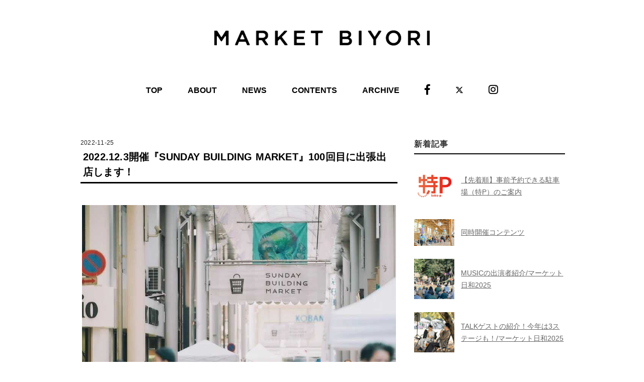

--- FILE ---
content_type: text/html; charset=UTF-8
request_url: https://marketbiyori.com/news2022/5623/
body_size: 50534
content:
<!DOCTYPE html>
<html dir="ltr" lang="ja" prefix="og: https://ogp.me/ns#">
<head>
<meta charset="UTF-8" />
<meta name="viewport" content="width=device-width, initial-scale=1.0">
<link rel="stylesheet" href="https://cdnjs.cloudflare.com/ajax/libs/Swiper/4.4.2/css/swiper.min.css">
<link rel="stylesheet" href="https://marketbiyori.com/wp-content/themes/folclore/top-slider.css" type="text/css" media="screen, print" />
<link rel="stylesheet" href="https://marketbiyori.com/wp-content/themes/folclore/responsive.css" type="text/css" media="screen, print" />
<link rel="stylesheet" href="https://marketbiyori.com/wp-content/themes/folclore/style.css" type="text/css" media="screen, print" />
<title>2022.12.3開催『SUNDAY BUILDING MARKET』100回目に出張出店します！ - マーケット日和2025｜岐阜・各務原</title>
	<style>img:is([sizes="auto" i], [sizes^="auto," i]) { contain-intrinsic-size: 3000px 1500px }</style>
	
		<!-- All in One SEO 4.8.8 - aioseo.com -->
	<meta name="description" content="12月３日、岐阜市の柳ヶ瀬商店街で開催される「SUNDAY BUILDING MARKET（通称：サンビル）」" />
	<meta name="robots" content="max-image-preview:large" />
	<meta name="author" content="事務局"/>
	<link rel="canonical" href="https://marketbiyori.com/news2022/5623/" />
	<meta name="generator" content="All in One SEO (AIOSEO) 4.8.8" />
		<meta property="og:locale" content="ja_JP" />
		<meta property="og:site_name" content="マーケット日和2025｜岐阜・各務原 - 岐阜県各務原市で行われる秋の祭典「マーケット日和」開催決定！" />
		<meta property="og:type" content="article" />
		<meta property="og:title" content="2022.12.3開催『SUNDAY BUILDING MARKET』100回目に出張出店します！ - マーケット日和2025｜岐阜・各務原" />
		<meta property="og:description" content="12月３日、岐阜市の柳ヶ瀬商店街で開催される「SUNDAY BUILDING MARKET（通称：サンビル）」" />
		<meta property="og:url" content="https://marketbiyori.com/news2022/5623/" />
		<meta property="og:image" content="https://marketbiyori.com/wp-content/uploads/2022/11/IMG_2540.jpg" />
		<meta property="og:image:secure_url" content="https://marketbiyori.com/wp-content/uploads/2022/11/IMG_2540.jpg" />
		<meta property="og:image:width" content="828" />
		<meta property="og:image:height" content="806" />
		<meta property="article:published_time" content="2022-11-25T03:00:00+00:00" />
		<meta property="article:modified_time" content="2022-11-27T06:59:02+00:00" />
		<meta property="article:publisher" content="https://www.facebook.com/market.biyori/" />
		<meta name="twitter:card" content="summary" />
		<meta name="twitter:site" content="@marketbiyori" />
		<meta name="twitter:title" content="2022.12.3開催『SUNDAY BUILDING MARKET』100回目に出張出店します！ - マーケット日和2025｜岐阜・各務原" />
		<meta name="twitter:description" content="12月３日、岐阜市の柳ヶ瀬商店街で開催される「SUNDAY BUILDING MARKET（通称：サンビル）」" />
		<meta name="twitter:creator" content="@marketbiyori" />
		<meta name="twitter:image" content="https://marketbiyori.com/wp-content/uploads/2022/11/IMG_2540.jpg" />
		<script type="application/ld+json" class="aioseo-schema">
			{"@context":"https:\/\/schema.org","@graph":[{"@type":"BlogPosting","@id":"https:\/\/marketbiyori.com\/news2022\/5623\/#blogposting","name":"2022.12.3\u958b\u50ac\u300eSUNDAY BUILDING MARKET\u300f100\u56de\u76ee\u306b\u51fa\u5f35\u51fa\u5e97\u3057\u307e\u3059\uff01 - \u30de\u30fc\u30b1\u30c3\u30c8\u65e5\u548c2025\uff5c\u5c90\u961c\u30fb\u5404\u52d9\u539f","headline":"2022.12.3\u958b\u50ac\u300eSUNDAY BUILDING MARKET\u300f100\u56de\u76ee\u306b\u51fa\u5f35\u51fa\u5e97\u3057\u307e\u3059\uff01","author":{"@id":"https:\/\/marketbiyori.com\/author\/kakamigahara\/#author"},"publisher":{"@id":"https:\/\/marketbiyori.com\/#organization"},"image":{"@type":"ImageObject","url":"https:\/\/marketbiyori.com\/wp-content\/uploads\/2022\/11\/IMG_2540.jpg","width":828,"height":806},"datePublished":"2022-11-25T12:00:00+09:00","dateModified":"2022-11-27T15:59:02+09:00","inLanguage":"ja","mainEntityOfPage":{"@id":"https:\/\/marketbiyori.com\/news2022\/5623\/#webpage"},"isPartOf":{"@id":"https:\/\/marketbiyori.com\/news2022\/5623\/#webpage"},"articleSection":"NEWS\uff082022\uff09"},{"@type":"BreadcrumbList","@id":"https:\/\/marketbiyori.com\/news2022\/5623\/#breadcrumblist","itemListElement":[{"@type":"ListItem","@id":"https:\/\/marketbiyori.com#listItem","position":1,"name":"\u30db\u30fc\u30e0","item":"https:\/\/marketbiyori.com","nextItem":{"@type":"ListItem","@id":"https:\/\/marketbiyori.com\/category\/news2022\/#listItem","name":"NEWS\uff082022\uff09"}},{"@type":"ListItem","@id":"https:\/\/marketbiyori.com\/category\/news2022\/#listItem","position":2,"name":"NEWS\uff082022\uff09","item":"https:\/\/marketbiyori.com\/category\/news2022\/","nextItem":{"@type":"ListItem","@id":"https:\/\/marketbiyori.com\/news2022\/5623\/#listItem","name":"2022.12.3\u958b\u50ac\u300eSUNDAY BUILDING MARKET\u300f100\u56de\u76ee\u306b\u51fa\u5f35\u51fa\u5e97\u3057\u307e\u3059\uff01"},"previousItem":{"@type":"ListItem","@id":"https:\/\/marketbiyori.com#listItem","name":"\u30db\u30fc\u30e0"}},{"@type":"ListItem","@id":"https:\/\/marketbiyori.com\/news2022\/5623\/#listItem","position":3,"name":"2022.12.3\u958b\u50ac\u300eSUNDAY BUILDING MARKET\u300f100\u56de\u76ee\u306b\u51fa\u5f35\u51fa\u5e97\u3057\u307e\u3059\uff01","previousItem":{"@type":"ListItem","@id":"https:\/\/marketbiyori.com\/category\/news2022\/#listItem","name":"NEWS\uff082022\uff09"}}]},{"@type":"Organization","@id":"https:\/\/marketbiyori.com\/#organization","name":"\u30de\u30fc\u30b1\u30c3\u30c8\u65e5\u548c2021\uff5c\u5c90\u961c\u30fb\u5404\u52d9\u539f","description":"\u5c90\u961c\u770c\u5404\u52d9\u539f\u5e02\u3067\u884c\u308f\u308c\u308b\u79cb\u306e\u796d\u5178\u300c\u30de\u30fc\u30b1\u30c3\u30c8\u65e5\u548c\u300d\u958b\u50ac\u6c7a\u5b9a\uff01","url":"https:\/\/marketbiyori.com\/","logo":{"@type":"ImageObject","url":"https:\/\/marketbiyori.com\/wp-content\/uploads\/2021\/07\/cropped-favicon.jpg","@id":"https:\/\/marketbiyori.com\/news2022\/5623\/#organizationLogo","width":512,"height":512},"image":{"@id":"https:\/\/marketbiyori.com\/news2022\/5623\/#organizationLogo"},"sameAs":["https:\/\/twitter.com\/marketbiyori","https:\/\/www.instagram.com\/marketbiyori\/"]},{"@type":"Person","@id":"https:\/\/marketbiyori.com\/author\/kakamigahara\/#author","url":"https:\/\/marketbiyori.com\/author\/kakamigahara\/","name":"\u4e8b\u52d9\u5c40"},{"@type":"WebPage","@id":"https:\/\/marketbiyori.com\/news2022\/5623\/#webpage","url":"https:\/\/marketbiyori.com\/news2022\/5623\/","name":"2022.12.3\u958b\u50ac\u300eSUNDAY BUILDING MARKET\u300f100\u56de\u76ee\u306b\u51fa\u5f35\u51fa\u5e97\u3057\u307e\u3059\uff01 - \u30de\u30fc\u30b1\u30c3\u30c8\u65e5\u548c2025\uff5c\u5c90\u961c\u30fb\u5404\u52d9\u539f","description":"12\u6708\uff13\u65e5\u3001\u5c90\u961c\u5e02\u306e\u67f3\u30f6\u702c\u5546\u5e97\u8857\u3067\u958b\u50ac\u3055\u308c\u308b\u300cSUNDAY BUILDING MARKET\uff08\u901a\u79f0\uff1a\u30b5\u30f3\u30d3\u30eb\uff09\u300d","inLanguage":"ja","isPartOf":{"@id":"https:\/\/marketbiyori.com\/#website"},"breadcrumb":{"@id":"https:\/\/marketbiyori.com\/news2022\/5623\/#breadcrumblist"},"author":{"@id":"https:\/\/marketbiyori.com\/author\/kakamigahara\/#author"},"creator":{"@id":"https:\/\/marketbiyori.com\/author\/kakamigahara\/#author"},"image":{"@type":"ImageObject","url":"https:\/\/marketbiyori.com\/wp-content\/uploads\/2022\/11\/IMG_2540.jpg","@id":"https:\/\/marketbiyori.com\/news2022\/5623\/#mainImage","width":828,"height":806},"primaryImageOfPage":{"@id":"https:\/\/marketbiyori.com\/news2022\/5623\/#mainImage"},"datePublished":"2022-11-25T12:00:00+09:00","dateModified":"2022-11-27T15:59:02+09:00"},{"@type":"WebSite","@id":"https:\/\/marketbiyori.com\/#website","url":"https:\/\/marketbiyori.com\/","name":"\u30de\u30fc\u30b1\u30c3\u30c8\u65e5\u548c2022\uff5c\u5c90\u961c\u30fb\u5404\u52d9\u539f","description":"\u5c90\u961c\u770c\u5404\u52d9\u539f\u5e02\u3067\u884c\u308f\u308c\u308b\u79cb\u306e\u796d\u5178\u300c\u30de\u30fc\u30b1\u30c3\u30c8\u65e5\u548c\u300d\u958b\u50ac\u6c7a\u5b9a\uff01","inLanguage":"ja","publisher":{"@id":"https:\/\/marketbiyori.com\/#organization"}}]}
		</script>
		<!-- All in One SEO -->

<link rel='dns-prefetch' href='//ajax.googleapis.com' />
<link rel='dns-prefetch' href='//use.fontawesome.com' />
<link rel="alternate" type="application/rss+xml" title="マーケット日和2025｜岐阜・各務原 &raquo; フィード" href="https://marketbiyori.com/feed/" />
<link rel="alternate" type="application/rss+xml" title="マーケット日和2025｜岐阜・各務原 &raquo; コメントフィード" href="https://marketbiyori.com/comments/feed/" />
<script type="text/javascript">
/* <![CDATA[ */
window._wpemojiSettings = {"baseUrl":"https:\/\/s.w.org\/images\/core\/emoji\/16.0.1\/72x72\/","ext":".png","svgUrl":"https:\/\/s.w.org\/images\/core\/emoji\/16.0.1\/svg\/","svgExt":".svg","source":{"concatemoji":"https:\/\/marketbiyori.com\/wp-includes\/js\/wp-emoji-release.min.js?ver=6.8.3"}};
/*! This file is auto-generated */
!function(s,n){var o,i,e;function c(e){try{var t={supportTests:e,timestamp:(new Date).valueOf()};sessionStorage.setItem(o,JSON.stringify(t))}catch(e){}}function p(e,t,n){e.clearRect(0,0,e.canvas.width,e.canvas.height),e.fillText(t,0,0);var t=new Uint32Array(e.getImageData(0,0,e.canvas.width,e.canvas.height).data),a=(e.clearRect(0,0,e.canvas.width,e.canvas.height),e.fillText(n,0,0),new Uint32Array(e.getImageData(0,0,e.canvas.width,e.canvas.height).data));return t.every(function(e,t){return e===a[t]})}function u(e,t){e.clearRect(0,0,e.canvas.width,e.canvas.height),e.fillText(t,0,0);for(var n=e.getImageData(16,16,1,1),a=0;a<n.data.length;a++)if(0!==n.data[a])return!1;return!0}function f(e,t,n,a){switch(t){case"flag":return n(e,"\ud83c\udff3\ufe0f\u200d\u26a7\ufe0f","\ud83c\udff3\ufe0f\u200b\u26a7\ufe0f")?!1:!n(e,"\ud83c\udde8\ud83c\uddf6","\ud83c\udde8\u200b\ud83c\uddf6")&&!n(e,"\ud83c\udff4\udb40\udc67\udb40\udc62\udb40\udc65\udb40\udc6e\udb40\udc67\udb40\udc7f","\ud83c\udff4\u200b\udb40\udc67\u200b\udb40\udc62\u200b\udb40\udc65\u200b\udb40\udc6e\u200b\udb40\udc67\u200b\udb40\udc7f");case"emoji":return!a(e,"\ud83e\udedf")}return!1}function g(e,t,n,a){var r="undefined"!=typeof WorkerGlobalScope&&self instanceof WorkerGlobalScope?new OffscreenCanvas(300,150):s.createElement("canvas"),o=r.getContext("2d",{willReadFrequently:!0}),i=(o.textBaseline="top",o.font="600 32px Arial",{});return e.forEach(function(e){i[e]=t(o,e,n,a)}),i}function t(e){var t=s.createElement("script");t.src=e,t.defer=!0,s.head.appendChild(t)}"undefined"!=typeof Promise&&(o="wpEmojiSettingsSupports",i=["flag","emoji"],n.supports={everything:!0,everythingExceptFlag:!0},e=new Promise(function(e){s.addEventListener("DOMContentLoaded",e,{once:!0})}),new Promise(function(t){var n=function(){try{var e=JSON.parse(sessionStorage.getItem(o));if("object"==typeof e&&"number"==typeof e.timestamp&&(new Date).valueOf()<e.timestamp+604800&&"object"==typeof e.supportTests)return e.supportTests}catch(e){}return null}();if(!n){if("undefined"!=typeof Worker&&"undefined"!=typeof OffscreenCanvas&&"undefined"!=typeof URL&&URL.createObjectURL&&"undefined"!=typeof Blob)try{var e="postMessage("+g.toString()+"("+[JSON.stringify(i),f.toString(),p.toString(),u.toString()].join(",")+"));",a=new Blob([e],{type:"text/javascript"}),r=new Worker(URL.createObjectURL(a),{name:"wpTestEmojiSupports"});return void(r.onmessage=function(e){c(n=e.data),r.terminate(),t(n)})}catch(e){}c(n=g(i,f,p,u))}t(n)}).then(function(e){for(var t in e)n.supports[t]=e[t],n.supports.everything=n.supports.everything&&n.supports[t],"flag"!==t&&(n.supports.everythingExceptFlag=n.supports.everythingExceptFlag&&n.supports[t]);n.supports.everythingExceptFlag=n.supports.everythingExceptFlag&&!n.supports.flag,n.DOMReady=!1,n.readyCallback=function(){n.DOMReady=!0}}).then(function(){return e}).then(function(){var e;n.supports.everything||(n.readyCallback(),(e=n.source||{}).concatemoji?t(e.concatemoji):e.wpemoji&&e.twemoji&&(t(e.twemoji),t(e.wpemoji)))}))}((window,document),window._wpemojiSettings);
/* ]]> */
</script>
<style id='wp-emoji-styles-inline-css' type='text/css'>

	img.wp-smiley, img.emoji {
		display: inline !important;
		border: none !important;
		box-shadow: none !important;
		height: 1em !important;
		width: 1em !important;
		margin: 0 0.07em !important;
		vertical-align: -0.1em !important;
		background: none !important;
		padding: 0 !important;
	}
</style>
<link rel='stylesheet' id='wp-block-library-css' href='https://marketbiyori.com/wp-includes/css/dist/block-library/style.min.css?ver=6.8.3' type='text/css' media='all' />
<style id='classic-theme-styles-inline-css' type='text/css'>
/*! This file is auto-generated */
.wp-block-button__link{color:#fff;background-color:#32373c;border-radius:9999px;box-shadow:none;text-decoration:none;padding:calc(.667em + 2px) calc(1.333em + 2px);font-size:1.125em}.wp-block-file__button{background:#32373c;color:#fff;text-decoration:none}
</style>
<style id='font-awesome-svg-styles-default-inline-css' type='text/css'>
.svg-inline--fa {
  display: inline-block;
  height: 1em;
  overflow: visible;
  vertical-align: -.125em;
}
</style>
<link rel='stylesheet' id='font-awesome-svg-styles-css' href='https://marketbiyori.com/wp-content/uploads/font-awesome/v6.4.2/css/svg-with-js.css' type='text/css' media='all' />
<style id='font-awesome-svg-styles-inline-css' type='text/css'>
   .wp-block-font-awesome-icon svg::before,
   .wp-rich-text-font-awesome-icon svg::before {content: unset;}
</style>
<style id='global-styles-inline-css' type='text/css'>
:root{--wp--preset--aspect-ratio--square: 1;--wp--preset--aspect-ratio--4-3: 4/3;--wp--preset--aspect-ratio--3-4: 3/4;--wp--preset--aspect-ratio--3-2: 3/2;--wp--preset--aspect-ratio--2-3: 2/3;--wp--preset--aspect-ratio--16-9: 16/9;--wp--preset--aspect-ratio--9-16: 9/16;--wp--preset--color--black: #000000;--wp--preset--color--cyan-bluish-gray: #abb8c3;--wp--preset--color--white: #ffffff;--wp--preset--color--pale-pink: #f78da7;--wp--preset--color--vivid-red: #cf2e2e;--wp--preset--color--luminous-vivid-orange: #ff6900;--wp--preset--color--luminous-vivid-amber: #fcb900;--wp--preset--color--light-green-cyan: #7bdcb5;--wp--preset--color--vivid-green-cyan: #00d084;--wp--preset--color--pale-cyan-blue: #8ed1fc;--wp--preset--color--vivid-cyan-blue: #0693e3;--wp--preset--color--vivid-purple: #9b51e0;--wp--preset--gradient--vivid-cyan-blue-to-vivid-purple: linear-gradient(135deg,rgba(6,147,227,1) 0%,rgb(155,81,224) 100%);--wp--preset--gradient--light-green-cyan-to-vivid-green-cyan: linear-gradient(135deg,rgb(122,220,180) 0%,rgb(0,208,130) 100%);--wp--preset--gradient--luminous-vivid-amber-to-luminous-vivid-orange: linear-gradient(135deg,rgba(252,185,0,1) 0%,rgba(255,105,0,1) 100%);--wp--preset--gradient--luminous-vivid-orange-to-vivid-red: linear-gradient(135deg,rgba(255,105,0,1) 0%,rgb(207,46,46) 100%);--wp--preset--gradient--very-light-gray-to-cyan-bluish-gray: linear-gradient(135deg,rgb(238,238,238) 0%,rgb(169,184,195) 100%);--wp--preset--gradient--cool-to-warm-spectrum: linear-gradient(135deg,rgb(74,234,220) 0%,rgb(151,120,209) 20%,rgb(207,42,186) 40%,rgb(238,44,130) 60%,rgb(251,105,98) 80%,rgb(254,248,76) 100%);--wp--preset--gradient--blush-light-purple: linear-gradient(135deg,rgb(255,206,236) 0%,rgb(152,150,240) 100%);--wp--preset--gradient--blush-bordeaux: linear-gradient(135deg,rgb(254,205,165) 0%,rgb(254,45,45) 50%,rgb(107,0,62) 100%);--wp--preset--gradient--luminous-dusk: linear-gradient(135deg,rgb(255,203,112) 0%,rgb(199,81,192) 50%,rgb(65,88,208) 100%);--wp--preset--gradient--pale-ocean: linear-gradient(135deg,rgb(255,245,203) 0%,rgb(182,227,212) 50%,rgb(51,167,181) 100%);--wp--preset--gradient--electric-grass: linear-gradient(135deg,rgb(202,248,128) 0%,rgb(113,206,126) 100%);--wp--preset--gradient--midnight: linear-gradient(135deg,rgb(2,3,129) 0%,rgb(40,116,252) 100%);--wp--preset--font-size--small: 13px;--wp--preset--font-size--medium: 20px;--wp--preset--font-size--large: 36px;--wp--preset--font-size--x-large: 42px;--wp--preset--spacing--20: 0.44rem;--wp--preset--spacing--30: 0.67rem;--wp--preset--spacing--40: 1rem;--wp--preset--spacing--50: 1.5rem;--wp--preset--spacing--60: 2.25rem;--wp--preset--spacing--70: 3.38rem;--wp--preset--spacing--80: 5.06rem;--wp--preset--shadow--natural: 6px 6px 9px rgba(0, 0, 0, 0.2);--wp--preset--shadow--deep: 12px 12px 50px rgba(0, 0, 0, 0.4);--wp--preset--shadow--sharp: 6px 6px 0px rgba(0, 0, 0, 0.2);--wp--preset--shadow--outlined: 6px 6px 0px -3px rgba(255, 255, 255, 1), 6px 6px rgba(0, 0, 0, 1);--wp--preset--shadow--crisp: 6px 6px 0px rgba(0, 0, 0, 1);}:where(.is-layout-flex){gap: 0.5em;}:where(.is-layout-grid){gap: 0.5em;}body .is-layout-flex{display: flex;}.is-layout-flex{flex-wrap: wrap;align-items: center;}.is-layout-flex > :is(*, div){margin: 0;}body .is-layout-grid{display: grid;}.is-layout-grid > :is(*, div){margin: 0;}:where(.wp-block-columns.is-layout-flex){gap: 2em;}:where(.wp-block-columns.is-layout-grid){gap: 2em;}:where(.wp-block-post-template.is-layout-flex){gap: 1.25em;}:where(.wp-block-post-template.is-layout-grid){gap: 1.25em;}.has-black-color{color: var(--wp--preset--color--black) !important;}.has-cyan-bluish-gray-color{color: var(--wp--preset--color--cyan-bluish-gray) !important;}.has-white-color{color: var(--wp--preset--color--white) !important;}.has-pale-pink-color{color: var(--wp--preset--color--pale-pink) !important;}.has-vivid-red-color{color: var(--wp--preset--color--vivid-red) !important;}.has-luminous-vivid-orange-color{color: var(--wp--preset--color--luminous-vivid-orange) !important;}.has-luminous-vivid-amber-color{color: var(--wp--preset--color--luminous-vivid-amber) !important;}.has-light-green-cyan-color{color: var(--wp--preset--color--light-green-cyan) !important;}.has-vivid-green-cyan-color{color: var(--wp--preset--color--vivid-green-cyan) !important;}.has-pale-cyan-blue-color{color: var(--wp--preset--color--pale-cyan-blue) !important;}.has-vivid-cyan-blue-color{color: var(--wp--preset--color--vivid-cyan-blue) !important;}.has-vivid-purple-color{color: var(--wp--preset--color--vivid-purple) !important;}.has-black-background-color{background-color: var(--wp--preset--color--black) !important;}.has-cyan-bluish-gray-background-color{background-color: var(--wp--preset--color--cyan-bluish-gray) !important;}.has-white-background-color{background-color: var(--wp--preset--color--white) !important;}.has-pale-pink-background-color{background-color: var(--wp--preset--color--pale-pink) !important;}.has-vivid-red-background-color{background-color: var(--wp--preset--color--vivid-red) !important;}.has-luminous-vivid-orange-background-color{background-color: var(--wp--preset--color--luminous-vivid-orange) !important;}.has-luminous-vivid-amber-background-color{background-color: var(--wp--preset--color--luminous-vivid-amber) !important;}.has-light-green-cyan-background-color{background-color: var(--wp--preset--color--light-green-cyan) !important;}.has-vivid-green-cyan-background-color{background-color: var(--wp--preset--color--vivid-green-cyan) !important;}.has-pale-cyan-blue-background-color{background-color: var(--wp--preset--color--pale-cyan-blue) !important;}.has-vivid-cyan-blue-background-color{background-color: var(--wp--preset--color--vivid-cyan-blue) !important;}.has-vivid-purple-background-color{background-color: var(--wp--preset--color--vivid-purple) !important;}.has-black-border-color{border-color: var(--wp--preset--color--black) !important;}.has-cyan-bluish-gray-border-color{border-color: var(--wp--preset--color--cyan-bluish-gray) !important;}.has-white-border-color{border-color: var(--wp--preset--color--white) !important;}.has-pale-pink-border-color{border-color: var(--wp--preset--color--pale-pink) !important;}.has-vivid-red-border-color{border-color: var(--wp--preset--color--vivid-red) !important;}.has-luminous-vivid-orange-border-color{border-color: var(--wp--preset--color--luminous-vivid-orange) !important;}.has-luminous-vivid-amber-border-color{border-color: var(--wp--preset--color--luminous-vivid-amber) !important;}.has-light-green-cyan-border-color{border-color: var(--wp--preset--color--light-green-cyan) !important;}.has-vivid-green-cyan-border-color{border-color: var(--wp--preset--color--vivid-green-cyan) !important;}.has-pale-cyan-blue-border-color{border-color: var(--wp--preset--color--pale-cyan-blue) !important;}.has-vivid-cyan-blue-border-color{border-color: var(--wp--preset--color--vivid-cyan-blue) !important;}.has-vivid-purple-border-color{border-color: var(--wp--preset--color--vivid-purple) !important;}.has-vivid-cyan-blue-to-vivid-purple-gradient-background{background: var(--wp--preset--gradient--vivid-cyan-blue-to-vivid-purple) !important;}.has-light-green-cyan-to-vivid-green-cyan-gradient-background{background: var(--wp--preset--gradient--light-green-cyan-to-vivid-green-cyan) !important;}.has-luminous-vivid-amber-to-luminous-vivid-orange-gradient-background{background: var(--wp--preset--gradient--luminous-vivid-amber-to-luminous-vivid-orange) !important;}.has-luminous-vivid-orange-to-vivid-red-gradient-background{background: var(--wp--preset--gradient--luminous-vivid-orange-to-vivid-red) !important;}.has-very-light-gray-to-cyan-bluish-gray-gradient-background{background: var(--wp--preset--gradient--very-light-gray-to-cyan-bluish-gray) !important;}.has-cool-to-warm-spectrum-gradient-background{background: var(--wp--preset--gradient--cool-to-warm-spectrum) !important;}.has-blush-light-purple-gradient-background{background: var(--wp--preset--gradient--blush-light-purple) !important;}.has-blush-bordeaux-gradient-background{background: var(--wp--preset--gradient--blush-bordeaux) !important;}.has-luminous-dusk-gradient-background{background: var(--wp--preset--gradient--luminous-dusk) !important;}.has-pale-ocean-gradient-background{background: var(--wp--preset--gradient--pale-ocean) !important;}.has-electric-grass-gradient-background{background: var(--wp--preset--gradient--electric-grass) !important;}.has-midnight-gradient-background{background: var(--wp--preset--gradient--midnight) !important;}.has-small-font-size{font-size: var(--wp--preset--font-size--small) !important;}.has-medium-font-size{font-size: var(--wp--preset--font-size--medium) !important;}.has-large-font-size{font-size: var(--wp--preset--font-size--large) !important;}.has-x-large-font-size{font-size: var(--wp--preset--font-size--x-large) !important;}
:where(.wp-block-post-template.is-layout-flex){gap: 1.25em;}:where(.wp-block-post-template.is-layout-grid){gap: 1.25em;}
:where(.wp-block-columns.is-layout-flex){gap: 2em;}:where(.wp-block-columns.is-layout-grid){gap: 2em;}
:root :where(.wp-block-pullquote){font-size: 1.5em;line-height: 1.6;}
</style>
<link rel='stylesheet' id='font-awesome-official-css' href='https://use.fontawesome.com/releases/v6.4.2/css/all.css' type='text/css' media='all' integrity="sha384-blOohCVdhjmtROpu8+CfTnUWham9nkX7P7OZQMst+RUnhtoY/9qemFAkIKOYxDI3" crossorigin="anonymous" />
<link rel='stylesheet' id='font-awesome-official-v4shim-css' href='https://use.fontawesome.com/releases/v6.4.2/css/v4-shims.css' type='text/css' media='all' integrity="sha384-IqMDcR2qh8kGcGdRrxwop5R2GiUY5h8aDR/LhYxPYiXh3sAAGGDkFvFqWgFvTsTd" crossorigin="anonymous" />
<script type="text/javascript" src="//ajax.googleapis.com/ajax/libs/jquery/1.7.1/jquery.min.js?ver=1.7.1" id="jquery-js"></script>
<link rel="https://api.w.org/" href="https://marketbiyori.com/wp-json/" /><link rel="alternate" title="JSON" type="application/json" href="https://marketbiyori.com/wp-json/wp/v2/posts/5623" /><link rel='shortlink' href='https://marketbiyori.com/?p=5623' />
<link rel="alternate" title="oEmbed (JSON)" type="application/json+oembed" href="https://marketbiyori.com/wp-json/oembed/1.0/embed?url=https%3A%2F%2Fmarketbiyori.com%2Fnews2022%2F5623%2F" />
<link rel="alternate" title="oEmbed (XML)" type="text/xml+oembed" href="https://marketbiyori.com/wp-json/oembed/1.0/embed?url=https%3A%2F%2Fmarketbiyori.com%2Fnews2022%2F5623%2F&#038;format=xml" />
<style>.simplemap img{max-width:none !important;padding:0 !important;margin:0 !important;}.staticmap,.staticmap img{max-width:100% !important;height:auto !important;}.simplemap .simplemap-content{display:none;}</style>
<script>var google_map_api_key = "AIzaSyDnc1BG1TsO5iAtXikCY8gO9pBmdBqyyjw";</script><style type="text/css" id="custom-background-css">
body.custom-background { background-color: #ffffff; }
</style>
	<link rel="icon" href="https://marketbiyori.com/wp-content/uploads/2025/04/cropped-1080_1080_banner_2025-32x32.jpg" sizes="32x32" />
<link rel="icon" href="https://marketbiyori.com/wp-content/uploads/2025/04/cropped-1080_1080_banner_2025-192x192.jpg" sizes="192x192" />
<link rel="apple-touch-icon" href="https://marketbiyori.com/wp-content/uploads/2025/04/cropped-1080_1080_banner_2025-180x180.jpg" />
<meta name="msapplication-TileImage" content="https://marketbiyori.com/wp-content/uploads/2025/04/cropped-1080_1080_banner_2025-270x270.jpg" />
		<style type="text/css" id="wp-custom-css">
			.top2020_wrap {
  max-width: 896px;
  margin: 0 auto;
}

.top2020_wrap * {
  color: #333;
  letter-spacing: 0.02em;
  transition: .3s;
}

.top2020_wrap h1 {
  color: #000;
  font-size: 18px;
  font-weight: bold;
  letter-spacing: 0.01em;
  padding: 5px 0;
  margin: 64px 0;
  border-bottom: 2px solid #000;
  display: inline-block;
}
.top2020_wrap .title_small {
  font-size: 18px;
  padding: 0;
  margin: 40px 0 1em 0;
  border: none;
}
.top2020_wrap h2 {
  font-size: 18px;
  font-weight: bold;
  letter-spacing: 0.01em;
  line-height: 1.7;
  margin: 7px 0;
  padding: 0;
}
.top2020_wrap h2 a {
  display: inline-block;
}

.textwidget .top2020_wrap p {
  margin: 0;
  line-height: 1.5;
  color: #333;
}
.top2020_wrap .section {
  margin-top: 40px;
  margin-bottom: 40px;
}

/* ボタン  */
.btn_wrap {
  display: flex;
  margin: 20px -1%;
}
.event_btn {
  background-color: #d2ffff;
  font-size: 16px;
  text-decoration: none;
  padding: .8em;
  flex-grow: 1;
  margin: 0 1%;
  line-height: 1;
}
.event_btn:hover {
  opacity: .7;
  color: #333;
}

/* カラムレイアウト */
.top2020_wrap .col-wrap {
  display: flex;
  justify-content: center;
  margin: 0 -1%;
}
.top2020_wrap .col-2 {
  width: 48%;
  margin: 0 1%;
  text-align: left;
  display: flex;
  flex-direction: column;
}

/* サムネイル比率 */
.youtube_outer {
  width:100%;
  padding-bottom: 56.25%;
  height:0px;
  position: relative;
}
.youtube_outer iframe, .youtube_outer img {
  position: absolute;
  top: 0;
  left: 0;
  width: 100% !important;
  height: 100% !important;
}
/* 記事 */
.readmore_outer {
  text-align: center;
}
.readmore {
  border: solid 3px #eee;
  font-size: 14px;
  border-radius: 25px;
  padding: .5em 2em;
  margin-top: 2em;
  margin-bottom: 3em;
  text-decoration: none;
  display: inline-block;
}
.margin_top {
  margin-top: 2.5em;
}

@media screen and (max-width:767px) {
  .top2020_wrap .col-wrap {
    display: block;
  }
  .top2020_wrap .col-2 {
    width: 100%;
  }
  .margin_top {
    margin-top: 0;
  }
  .readmore {
    padding: .3em 1.5em;
  }
  .top2020_wrap .media-tab {
    display: none;
  }
}

.sub-menu li a {
	background-color: #e5e5e5;
}

.center { text-align: center; }
.sp{ display: none; }
@media(max-width:750px){ .pc { display: none; } .sp{ display: block; }  }		</style>
		<link href="https://use.fontawesome.com/releases/v5.6.1/css/all.css" rel="stylesheet">
</head>

<body class="wp-singular post-template-default single single-post postid-5623 single-format-standard custom-background wp-theme-folclore">

<!-- ヘッダー -->
<header id="header">

<!-- ヘッダー中身 -->
<div class="header-inner">

<!-- ロゴ -->
<!-- トップページ以外 -->
<div class="logo">
<a href="https://marketbiyori.com" title="マーケット日和2025｜岐阜・各務原"><img src="https://marketbiyori.com/wp-content/uploads/2019/10/logo.jpg" alt="マーケット日和2025｜岐阜・各務原" /></a>
</div>
<!-- / ロゴ -->

</div>
<!-- / ヘッダー中身 -->

</header>
<!-- / ヘッダー -->
<div class="clear"></div>

<!-- トップナビゲーション -->
<nav id="nav" class="main-navigation" role="navigation">
<div class="menu-topnav-container"><ul id="menu-topnav" class="nav-menu"><li id="menu-item-3074" class="menu-item menu-item-type-custom menu-item-object-custom menu-item-home menu-item-3074"><a href="https://marketbiyori.com">TOP</a></li>
<li id="menu-item-6707" class="menu-item menu-item-type-post_type menu-item-object-page menu-item-6707"><a href="https://marketbiyori.com/about-2/">ABOUT</a></li>
<li id="menu-item-8829" class="menu-item menu-item-type-taxonomy menu-item-object-category menu-item-8829"><a href="https://marketbiyori.com/category/news2025/">NEWS</a></li>
<li id="menu-item-8830" class="menu-item menu-item-type-taxonomy menu-item-object-category menu-item-8830"><a href="https://marketbiyori.com/category/contents2025/">CONTENTS</a></li>
<li id="menu-item-2972" class="menu-item menu-item-type-post_type menu-item-object-page menu-item-2972"><a href="https://marketbiyori.com/archive/">ARCHIVE</a></li>
<li id="menu-item-105" class="menu-item menu-item-type-custom menu-item-object-custom menu-item-105"><a href="https://www.facebook.com/market.biyori/"><i class="fab fa-facebook-f fa-lg"></i></a></li>
<li id="menu-item-106" class="menu-item menu-item-type-custom menu-item-object-custom menu-item-106"><a href="https://twitter.com/marketbiyori"><i class="fa-brands fa-x-twitter"></i></a></li>
<li id="menu-item-107" class="menu-item menu-item-type-custom menu-item-object-custom menu-item-107"><a href="https://www.instagram.com/marketbiyori/"><i class="fab fa-instagram fa-lg"></i></a></li>
</ul></div></nav>

<!-- / トップナビゲーション -->
<div class="clear"></div>

<!-- 全体warapper -->
<div class="wrapper">

<!-- メインwrap -->
<div id="main">

<!-- コンテンツブロック -->
<div class="row">

<!-- 本文エリア -->
<div class="twothird">


<!-- ポスト -->
<article id="post-5623" class="post-5623 post type-post status-publish format-standard has-post-thumbnail hentry category-news2022">
<div class="pagedate">2022-11-25</div>
<!-- 投稿ループ -->
<h1 class="blog-title">2022.12.3開催『SUNDAY BUILDING MARKET』100回目に出張出店します！</h1>

<div class="single-contents">

<figure class="wp-block-image size-full"><img fetchpriority="high" decoding="async" width="828" height="546" src="https://marketbiyori.com/wp-content/uploads/2022/11/IMG_2537.jpg" alt="" class="wp-image-5626" srcset="https://marketbiyori.com/wp-content/uploads/2022/11/IMG_2537.jpg 828w, https://marketbiyori.com/wp-content/uploads/2022/11/IMG_2537-300x198.jpg 300w, https://marketbiyori.com/wp-content/uploads/2022/11/IMG_2537-768x506.jpg 768w" sizes="(max-width: 828px) 100vw, 828px" /><figcaption>写真提供：柳ヶ瀬を楽しいまちにする株式会社</figcaption></figure>



<p>12月３日、岐阜市の柳ヶ瀬商店街で開催される<strong>「<a href="http://ysbmkt.com/" target="_blank" rel="noreferrer noopener">SUNDAY BUILDING MARKET</a>（通称：サンビル）」</strong>に<strong>マーケット日和</strong>として出店することが決定しました！</p>



<h2 class="wp-block-heading"></h2>



<p>今年のマーケット日和で実現した<strong>各務原</strong>と<strong>柳ヶ瀬</strong>と<strong>大垣</strong>のコラボ企画<a href="https://marketbiyori.com/news2022/5196/" target="_blank" rel="noreferrer noopener">「まち×マーケット」　リトルサミット</a>。マーケットを開催するさいの悩みや、これからのまちや人との関わり方について、トークしていただきました。</p>



<figure class="wp-block-image size-large"><img decoding="async" width="1024" height="682" src="https://marketbiyori.com/wp-content/uploads/2022/11/375-_DSC5222-1024x682.jpg" alt="" class="wp-image-5631" srcset="https://marketbiyori.com/wp-content/uploads/2022/11/375-_DSC5222-1024x682.jpg 1024w, https://marketbiyori.com/wp-content/uploads/2022/11/375-_DSC5222-300x200.jpg 300w, https://marketbiyori.com/wp-content/uploads/2022/11/375-_DSC5222-768x511.jpg 768w, https://marketbiyori.com/wp-content/uploads/2022/11/375-_DSC5222-1536x1023.jpg 1536w, https://marketbiyori.com/wp-content/uploads/2022/11/375-_DSC5222-2048x1363.jpg 2048w, https://marketbiyori.com/wp-content/uploads/2022/11/375-_DSC5222-1502x1000.jpg 1502w" sizes="(max-width: 1024px) 100vw, 1024px" /><figcaption>写真：永縄健太</figcaption></figure>



<figure class="wp-block-image size-large"><img decoding="async" width="2560" height="1920" src="https://marketbiyori.com/wp-content/uploads/2022/11/376-_1021476-scaled.jpg" alt="" class="wp-image-5632" srcset="https://marketbiyori.com/wp-content/uploads/2022/11/376-_1021476-scaled.jpg 2560w, https://marketbiyori.com/wp-content/uploads/2022/11/376-_1021476-300x225.jpg 300w, https://marketbiyori.com/wp-content/uploads/2022/11/376-_1021476-1024x768.jpg 1024w, https://marketbiyori.com/wp-content/uploads/2022/11/376-_1021476-768x576.jpg 768w, https://marketbiyori.com/wp-content/uploads/2022/11/376-_1021476-1536x1152.jpg 1536w, https://marketbiyori.com/wp-content/uploads/2022/11/376-_1021476-2048x1536.jpg 2048w, https://marketbiyori.com/wp-content/uploads/2022/11/376-_1021476-1333x1000.jpg 1333w" sizes="(max-width: 2560px) 100vw, 2560px" /><figcaption>写真：永縄健太</figcaption></figure>



<p>まちのお店や、まちに関わりたい人を増やすためにはどうしたらよいのか。場所は違えど、それぞれ抱く悩みは同じで、1時間があっという間に過ぎていきました。<br>せっかく生まれた地域とのつながりを広げていこうということで、大垣の「<a href="https://www.instagram.com/machinaka_sg/" target="_blank" rel="noreferrer noopener">まちなかスクエアガーデン</a>」の皆さんと一緒に、「SUNDAY BUILDING MARKET（通称：サンビル）」にお邪魔することになりました！</p>



<h2 class="wp-block-heading"></h2>



<p>今回は、100回目記念ということで、サンビル初期の出店者さんや、柳ヶ瀬の老舗市場『柳ぶら楽市』とのコラボもあるそうです！サンビルとマーケット日和は、同じ時期に始まったマーケット。場所ややり方は違えども、多くの人に日常的に利用してほしいという願いは同じ。これからの展開がとても楽しみなマーケットです！</p>



<h2 class="wp-block-heading"></h2>



<h2 class="wp-block-heading">マーケット日和の出店内容</h2>



<p>今回は、マーケット日和の様子をお伝えしようということで、今年のマーケット日和の様子を写真を通してお届けします。</p>



<h2 class="wp-block-heading"></h2>



<p>そして、チーム各務原チームとして、マーケット日和の初期から支えてくださっている『<a href="https://www.instagram.com/yukihitokoumuten/" target="_blank" rel="noreferrer noopener"><strong>ユキヒト工務店</strong></a>』・select shopの<strong>『<a href="https://www.instagram.com/shida_jp/" target="_blank" rel="noreferrer noopener">しだ</a>』</strong>・12/12に市民公園近くにオープン予定の<strong>『<a href="https://www.instagram.com/our_shokudo/" target="_blank" rel="noreferrer noopener">OUR食堂</a>』</strong>と一緒に出店します！</p>



<p>また、柳ヶ瀬商店街には那加地区商店街でもお馴染みの<strong>『<a href="https://marketbiyori.com/news2022/dining2022/4376/" title="浅野屋">浅野屋</a>』</strong>の柳ヶ瀬店があるのをご存知でしょうか？今回は、特別に人気メニューのカツサンドを販売していただけることになりました！</p>



<h2 class="wp-block-heading"></h2>



<p>サンビルや柳ヶ瀬の皆さんへ各務原やマーケット日和を発信していくとともに、100回目のサンビルを一緒に盛り上げていきます◎</p>



<h2 class="wp-block-heading"></h2>



<hr class="wp-block-separator has-alpha-channel-opacity"/>



<p><strong>概要</strong></p>



<p><a href="http://ysbmkt.com/">SUNDAY BUILDING MARKET</a></p>



<p>日時：2022年12月3日（土）11：00～16：00</p>



<p>場所：柳ヶ瀬商店街</p>



<p>※出店場所が決まり次第アナウンスします！</p>



<iframe src="https://www.google.com/maps/embed?pb=!1m18!1m12!1m3!1d1625.7155001728895!2d136.75858249863975!3d35.41935190212196!2m3!1f0!2f0!3f0!3m2!1i1024!2i768!4f13.1!3m3!1m2!1s0x6003a9459ba52737%3A0xddaa2a4ebb76cae9!2z5p-z44O254Cs5ZWG5bqX6KGX!5e0!3m2!1sja!2sjp!4v1669275526571!5m2!1sja!2sjp" width="400" height="300" style="border:0;" allowfullscreen="" loading="lazy" referrerpolicy="no-referrer-when-downgrade"></iframe>
</div>

<!-- 投稿が無い場合 -->
<!-- 投稿が無い場合 -->
<!-- / 投稿ループ -->


<!-- ウィジェットエリア（シングルページ記事下） -->
<div class="row">
<div class="singlebox">
</div>
</div>
<!-- / ウィジェットエリア（シングルページ記事下） -->
<!-- パンくずリスト -->
<div class="breadcrumb">
<div itemscope itemtype="//data-vocabulary.org/Breadcrumb">
<a href="https://marketbiyori.com" itemprop="url">
<span itemprop="title">Home</span> </a> &rsaquo;</div>
<div itemscope itemtype="//data-vocabulary.org/Breadcrumb">
<a href="https://marketbiyori.com/category/news2022/" itemprop="url">
<span itemprop="title">NEWS（2022）</span></a> &rsaquo;</div>
<div itemscope itemtype="//data-vocabulary.org/Breadcrumb">
<span itemprop="title"><a href="https://marketbiyori.com/news2022/5623/" itemprop="url">2022.12.3開催『SUNDAY BUILDING MARKET』100回目に出張出店します！</a></span></div>
</div>
<!-- / パンくずリスト -->

<!-- タグ -->
<div class="blog-foot"></div>
<!-- / タグ -->







<!-- ウィジェットエリア（シングルページ最下部） -->
<div class="row">
<div class="singlebox">
</div>
</div>
<!-- / ウィジェットエリア（シングルページ最下部） -->




<!-- ウィジェットエリア（トップページ最下部（大）） -->
<!-- <div class="row">
<div class="pagetitle">SHOP</div>
<div class="topbox"> -->
<!-- </div>
</div> -->
<!-- / ウィジェットエリア（トップページ最下部（大）） -->

<!-- ウィジェットエリア（トップページ最下部２列枠） -->
<div class="row">
<div class="half">
<div class="topbox">
</div>
</div>
<div class="half">
<div class="topbox">
</div>
</div>
</div>
<!-- / ウィジェットエリア（トップページ最下部２列枠） -->

<!-- ウィジェットエリア（トップページ最下部２列枠） -->
<div class="row">
<div class="half">
<div class="topbox">
</div>
</div>
<div class="half">
<div class="topbox">
</div>
</div>
</div>
<!-- / ウィジェットエリア（トップページ最下部２列枠） -->

<!-- ウィジェットエリア（トップページ最下部２列枠） -->
<div class="row">
<div class="half">
<div class="topbox">
</div>
</div>
<div class="half">
<div class="topbox">
</div>
</div>
</div>
<!-- / ウィジェットエリア（トップページ最下部２列枠） -->

<!-- ウィジェットエリア（トップページ最下部２列枠） -->
<div class="row">
<div class="half">
<div class="topbox">
</div>
</div>
<div class="half">
<div class="topbox">
</div>
</div>
</div>
<!-- / ウィジェットエリア（トップページ最下部２列枠） -->

<!-- ウィジェットエリア（トップページ最下部２列枠） -->
<div class="row">
<div class="half">
<div class="topbox">
</div>
</div>
<div class="half">
<div class="topbox">
</div>
</div>
</div>
<!-- / ウィジェットエリア（トップページ最下部２列枠） -->

<!-- ウィジェットエリア（トップページ最下部２列枠） -->
<div class="row">
<div class="half">
<div class="topbox">
</div>
</div>
<div class="half">
<div class="topbox">
</div>
</div>
</div>
<!-- / ウィジェットエリア（トップページ最下部２列枠） -->

<!-- ウィジェットエリア（トップページ最下部２列枠） -->
<div class="row">
<div class="half">
<div class="topbox">
</div>
</div>
<div class="half">
<div class="topbox">
</div>
</div>
</div>
<!-- / ウィジェットエリア（トップページ最下部２列枠） -->


<!-- ウィジェットエリア（トップページ最下部３列枠） -->
<div class="row">
<div class="third">
<div class="topbox">
</div>
</div>
<div class="third">
<div class="topbox">
</div>
</div>
<div class="third">
<div class="topbox">
</div>
</div>
</div>
<!-- / ウィジェットエリア（トップページ最下部３列枠） -->




</article>
<!-- / ポスト -->


</div>
<!-- / 本文エリア -->


<!-- サイドエリア -->
<div class="third">

<!-- サイドバー -->
<div class="sidebar">

<!-- ウィジェットエリア（サイドバー新着記事の上） -->
<div class="sidebox">
</div>
<!-- /ウィジェットエリア（サイドバー新着記事の上） -->

<!-- 新着記事 -->
<div class="sidebox-new">
<div class="widget-title">新着記事</div>
<ul>
<li><table class="similar-side"><tr><th><a href="https://marketbiyori.com/news2025/9089/"><img width="420" height="420" src="https://marketbiyori.com/wp-content/uploads/2024/09/特Pアイキャッチ-420x420.jpg" class="attachment-420x420 size-420x420 wp-post-image" alt="" decoding="async" loading="lazy" srcset="https://marketbiyori.com/wp-content/uploads/2024/09/特Pアイキャッチ-420x420.jpg 420w, https://marketbiyori.com/wp-content/uploads/2024/09/特Pアイキャッチ-300x300.jpg 300w, https://marketbiyori.com/wp-content/uploads/2024/09/特Pアイキャッチ-1024x1024.jpg 1024w, https://marketbiyori.com/wp-content/uploads/2024/09/特Pアイキャッチ-150x150.jpg 150w, https://marketbiyori.com/wp-content/uploads/2024/09/特Pアイキャッチ-768x768.jpg 768w, https://marketbiyori.com/wp-content/uploads/2024/09/特Pアイキャッチ-1000x1000.jpg 1000w, https://marketbiyori.com/wp-content/uploads/2024/09/特Pアイキャッチ.jpg 1486w" sizes="auto, (max-width: 420px) 100vw, 420px" /></a></th>
<td><a href="https://marketbiyori.com/news2025/9089/" title="【先着順】事前予約できる駐車場（特P）のご案内"> 【先着順】事前予約できる駐車場（特P）のご案内</a></td></tr></table></li>
<li><table class="similar-side"><tr><th><a href="https://marketbiyori.com/contents2025/9632/"><img width="420" height="281" src="https://marketbiyori.com/wp-content/uploads/2025/10/バルーン王国_2025.jpg" class="attachment-420x420 size-420x420 wp-post-image" alt="" decoding="async" loading="lazy" srcset="https://marketbiyori.com/wp-content/uploads/2025/10/バルーン王国_2025.jpg 552w, https://marketbiyori.com/wp-content/uploads/2025/10/バルーン王国_2025-300x201.jpg 300w" sizes="auto, (max-width: 420px) 100vw, 420px" /></a></th>
<td><a href="https://marketbiyori.com/contents2025/9632/" title="同時開催コンテンツ"> 同時開催コンテンツ</a></td></tr></table></li>
<li><table class="similar-side"><tr><th><a href="https://marketbiyori.com/contents2025/9542/"><img width="420" height="420" src="https://marketbiyori.com/wp-content/uploads/2025/10/20241103-074-420x420.jpg" class="attachment-420x420 size-420x420 wp-post-image" alt="" decoding="async" loading="lazy" srcset="https://marketbiyori.com/wp-content/uploads/2025/10/20241103-074-420x420.jpg 420w, https://marketbiyori.com/wp-content/uploads/2025/10/20241103-074-150x150.jpg 150w" sizes="auto, (max-width: 420px) 100vw, 420px" /></a></th>
<td><a href="https://marketbiyori.com/contents2025/9542/" title="MUSICの出演者紹介/マーケット日和2025"> MUSICの出演者紹介/マーケット日和2025</a></td></tr></table></li>
<li><table class="similar-side"><tr><th><a href="https://marketbiyori.com/contents2025/9569/"><img width="420" height="420" src="https://marketbiyori.com/wp-content/uploads/2025/10/20241103-101-1-420x420.jpg" class="attachment-420x420 size-420x420 wp-post-image" alt="" decoding="async" loading="lazy" srcset="https://marketbiyori.com/wp-content/uploads/2025/10/20241103-101-1-420x420.jpg 420w, https://marketbiyori.com/wp-content/uploads/2025/10/20241103-101-1-150x150.jpg 150w" sizes="auto, (max-width: 420px) 100vw, 420px" /></a></th>
<td><a href="https://marketbiyori.com/contents2025/9569/" title="TALKゲストの紹介！今年は3ステージも！/マーケット日和2025"> TALKゲストの紹介！今年は3ステージも！/マーケット日和2025</a></td></tr></table></li>
<li><table class="similar-side"><tr><th><a href="https://marketbiyori.com/contents2025/9140/"><img width="420" height="420" src="https://marketbiyori.com/wp-content/uploads/2025/10/あかエリア-1-420x420.jpg" class="attachment-420x420 size-420x420 wp-post-image" alt="" decoding="async" loading="lazy" srcset="https://marketbiyori.com/wp-content/uploads/2025/10/あかエリア-1-420x420.jpg 420w, https://marketbiyori.com/wp-content/uploads/2025/10/あかエリア-1-300x300.jpg 300w, https://marketbiyori.com/wp-content/uploads/2025/10/あかエリア-1-1024x1024.jpg 1024w, https://marketbiyori.com/wp-content/uploads/2025/10/あかエリア-1-150x150.jpg 150w, https://marketbiyori.com/wp-content/uploads/2025/10/あかエリア-1-768x768.jpg 768w, https://marketbiyori.com/wp-content/uploads/2025/10/あかエリア-1-1000x1000.jpg 1000w, https://marketbiyori.com/wp-content/uploads/2025/10/あかエリア-1.jpg 1081w" sizes="auto, (max-width: 420px) 100vw, 420px" /></a></th>
<td><a href="https://marketbiyori.com/contents2025/9140/" title="あかエリア出店者紹介②"> あかエリア出店者紹介②</a></td></tr></table></li>
</ul>
</div>
<!-- / 新着記事 -->

<!-- ウィジェットエリア（サイドバー新着記事の下） -->
<div class="sidebox">
</div>
<!-- /ウィジェットエリア（サイドバー新着記事の下） -->

<!-- ウィジェットエリア（サイドバー最下部 PC・スマホ切り替え） -->
<!-- パソコン表示エリア -->
<div class="sidebox">
</div>
<!-- / パソコン表示エリア -->
<!-- / ウィジェットエリア（サイドバー最下部 PC・スマホ切り替え） -->

</div>
<!-- /  サイドバー  -->
</div>
<!-- / サイドエリア -->


</div>
<!-- / コンテンツブロック -->


</div>
<!-- / メインwrap -->

</div>
<!-- / 全体wrapper -->

<!-- フッターエリア -->
<footer id="footer">

<!-- フッターコンテンツ -->
<div class="footer-inner">

<!-- ウィジェットエリア（フッター３列枠） -->
<div class="row">
<article class="third">
<div class="footerbox">
</div>
</article>
<article class="third">
<div class="footerbox">
</div>
</article>
<article class="third">
<div class="footerbox">
</div>
</article>
</div>
<!-- / ウィジェットエリア（フッター３列枠） -->
<div class="clear"></div>


</div>
<!-- / フッターコンテンツ -->

<!-- コピーライト表示 -->
<div id="copyright">
© マーケット日和2025｜岐阜・各務原</div>
<!-- /コピーライト表示 -->

</footer>
<!-- / フッターエリア -->

<script type="speculationrules">
{"prefetch":[{"source":"document","where":{"and":[{"href_matches":"\/*"},{"not":{"href_matches":["\/wp-*.php","\/wp-admin\/*","\/wp-content\/uploads\/*","\/wp-content\/*","\/wp-content\/plugins\/*","\/wp-content\/themes\/folclore\/*","\/*\\?(.+)"]}},{"not":{"selector_matches":"a[rel~=\"nofollow\"]"}},{"not":{"selector_matches":".no-prefetch, .no-prefetch a"}}]},"eagerness":"conservative"}]}
</script>
<script type="text/javascript" src="https://marketbiyori.com/wp-includes/js/comment-reply.min.js?ver=6.8.3" id="comment-reply-js" async="async" data-wp-strategy="async"></script>


<!-- スマホ用ハンバーガーメニュー -->
<script type="text/javascript">
jQuery(document).ready(function(){
 jQuery(".hamburger").click(function () {
  jQuery("#nav").slideToggle();
 });
});
</script>

<div class="toggle">
<div class="hamburger hamburger--spin">
<div class="hamburger-box"><div class="hamburger-inner"></div></div>
</div>
</div>
<!-- / スマホ用ハンバーガーメニュー -->

<!-- ハンバーガーメニュー-->
<script>
var forEach=function(t,o,r){if("[object Object]"===Object.prototype.toString.call(t))for(var c in t)Object.prototype.hasOwnProperty.call(t,c)&&o.call(r,t[c],c,t);else for(var e=0,l=t.length;l>e;e++)o.call(r,t[e],e,t)};

var hamburgers = document.querySelectorAll(".hamburger");
if (hamburgers.length > 0) {
  forEach(hamburgers, function(hamburger) {
    hamburger.addEventListener("click", function() {
      this.classList.toggle("is-active");
    }, false);
  });
}
</script>
<!-- / ハンバーガーメニュー-->

<!-- doubleTapToGo Js -->
<script src="https://marketbiyori.com/wp-content/themes/folclore/jquery/doubletaptogo.js" type="text/javascript"></script>
<script>
$( function()
 {
 $( '#nav li:has(ul)' ).doubleTapToGo();
 });
</script>
<!-- / doubleTapToGo Js -->

<!-- 画像リンクフェード -->
<script type="text/javascript">
jQuery(document).ready(function(){
    jQuery("a img").hover(function(){
       jQuery(this).fadeTo("200", 0.8);
           },function(){
       jQuery(this).fadeTo("300", 1.0);
    });
});
</script>
<!-- / 画像リンクフェード -->

<script src="https://cdnjs.cloudflare.com/ajax/libs/Swiper/4.4.2/js/swiper.min.js"></script>
<script src="/wp-content/themes/folclore/jquery/top-silder.js"></script>

<!-- トップに戻る -->
<script type="text/javascript" src="https://marketbiyori.com/wp-content/themes/folclore/jquery/scrolltopcontrol.js"></script>
<!-- / トップに戻る -->

</body>
</html>


--- FILE ---
content_type: text/css
request_url: https://marketbiyori.com/wp-content/themes/folclore/top-slider.css
body_size: 210
content:
/* html, body {
  position: relative;
  height: 100%;
}
body {
  background: #eee;
  font-family: Helvetica Neue, Helvetica, Arial, sans-serif;
  font-size: 14px;
  color:#000;
  margin: 0;
  padding: 0;
} */
.swiper-container {
  width: 100%;
  height: auto;
}
.swiper-slide img{
  width: 100%;
  height: auto;
}
